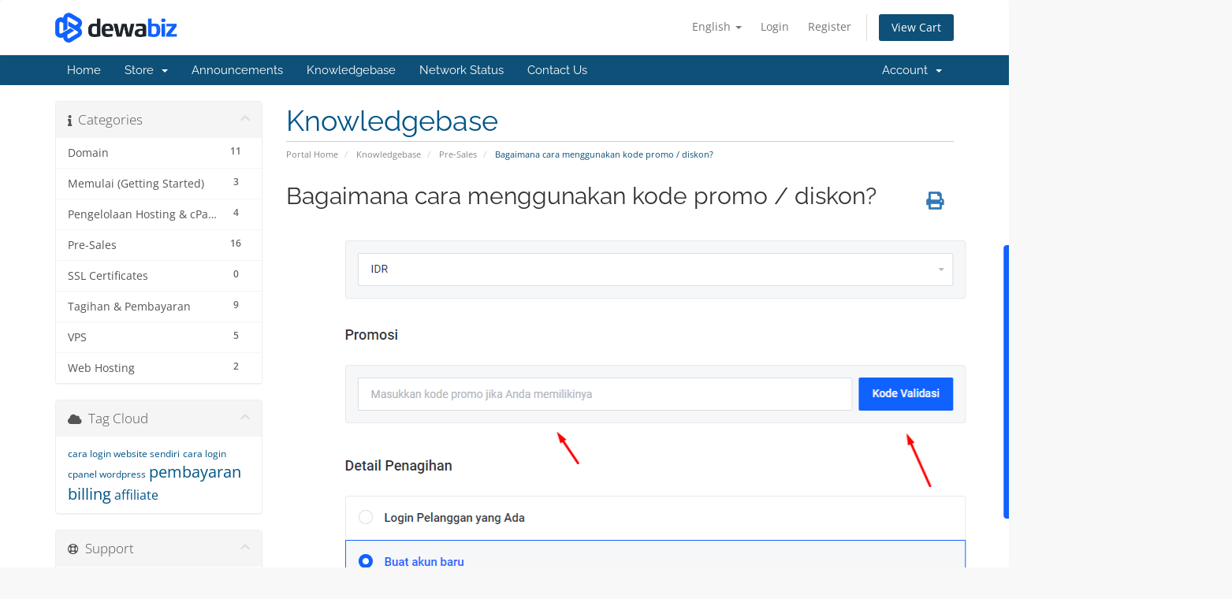

--- FILE ---
content_type: text/html; charset=utf-8
request_url: https://my.dewabiz.com/knowledgebase/26/Bagaimana-cara-menggunakan-kode-promo-or-diskon.html
body_size: 5842
content:
<!DOCTYPE html>
<html lang="en">
<head>
    <meta charset="utf-8" />
    <meta http-equiv="X-UA-Compatible" content="IE=edge">
    <meta name="viewport" content="width=device-width, initial-scale=1">
    <title>Bagaimana cara menggunakan kode promo / diskon? - Knowledgebase - DewaBiz.com</title>

    <!-- Styling -->
<link href="/assets/fonts/css/open-sans-family.css" rel="stylesheet" type="text/css" />
<link href="/assets/fonts/css/raleway-family.css" rel="stylesheet" type="text/css" />
<link href="/templates/six/css/all.min.css?v=49ba63" rel="stylesheet">
<link href="/assets/css/fontawesome-all.min.css" rel="stylesheet">
<link href="/templates/six/css/custom.css" rel="stylesheet">

<!-- HTML5 Shim and Respond.js IE8 support of HTML5 elements and media queries -->
<!-- WARNING: Respond.js doesn't work if you view the page via file:// -->
<!--[if lt IE 9]>
  <script src="https://oss.maxcdn.com/libs/html5shiv/3.7.0/html5shiv.js"></script>
  <script src="https://oss.maxcdn.com/libs/respond.js/1.4.2/respond.min.js"></script>
<![endif]-->

<script type="text/javascript">
    var csrfToken = '3340ee0f3f4844d1331128eb222f2fb3e5f09467',
        markdownGuide = 'Markdown Guide',
        locale = 'en',
        saved = 'saved',
        saving = 'autosaving',
        whmcsBaseUrl = "";
    </script>
<script src="/templates/six/js/scripts.min.js?v=49ba63"></script>


        <style>
    .hidden {
        display:none;
    }
    </style>
<script type="text/javascript">
//custom javascript here
</script>


</head>
<body data-phone-cc-input="1">


<section id="header">
    <div class="container">
        <ul class="top-nav">
                            <li>
                    <a href="#" class="choose-language" data-toggle="popover" id="languageChooser">
                        English
                        <b class="caret"></b>
                    </a>
                    <div id="languageChooserContent" class="hidden">
                        <ul>
                                                            <li>
                                    <a href="/knowledgebase/26/Bagaimana-cara-menggunakan-kode-promo-or-diskon.html?language=arabic">العربية</a>
                                </li>
                                                            <li>
                                    <a href="/knowledgebase/26/Bagaimana-cara-menggunakan-kode-promo-or-diskon.html?language=azerbaijani">Azerbaijani</a>
                                </li>
                                                            <li>
                                    <a href="/knowledgebase/26/Bagaimana-cara-menggunakan-kode-promo-or-diskon.html?language=catalan">Català</a>
                                </li>
                                                            <li>
                                    <a href="/knowledgebase/26/Bagaimana-cara-menggunakan-kode-promo-or-diskon.html?language=chinese">中文</a>
                                </li>
                                                            <li>
                                    <a href="/knowledgebase/26/Bagaimana-cara-menggunakan-kode-promo-or-diskon.html?language=croatian">Hrvatski</a>
                                </li>
                                                            <li>
                                    <a href="/knowledgebase/26/Bagaimana-cara-menggunakan-kode-promo-or-diskon.html?language=czech">Čeština</a>
                                </li>
                                                            <li>
                                    <a href="/knowledgebase/26/Bagaimana-cara-menggunakan-kode-promo-or-diskon.html?language=danish">Dansk</a>
                                </li>
                                                            <li>
                                    <a href="/knowledgebase/26/Bagaimana-cara-menggunakan-kode-promo-or-diskon.html?language=dutch">Nederlands</a>
                                </li>
                                                            <li>
                                    <a href="/knowledgebase/26/Bagaimana-cara-menggunakan-kode-promo-or-diskon.html?language=english">English</a>
                                </li>
                                                            <li>
                                    <a href="/knowledgebase/26/Bagaimana-cara-menggunakan-kode-promo-or-diskon.html?language=estonian">Estonian</a>
                                </li>
                                                            <li>
                                    <a href="/knowledgebase/26/Bagaimana-cara-menggunakan-kode-promo-or-diskon.html?language=farsi">Persian</a>
                                </li>
                                                            <li>
                                    <a href="/knowledgebase/26/Bagaimana-cara-menggunakan-kode-promo-or-diskon.html?language=french">Français</a>
                                </li>
                                                            <li>
                                    <a href="/knowledgebase/26/Bagaimana-cara-menggunakan-kode-promo-or-diskon.html?language=german">Deutsch</a>
                                </li>
                                                            <li>
                                    <a href="/knowledgebase/26/Bagaimana-cara-menggunakan-kode-promo-or-diskon.html?language=hebrew">עברית</a>
                                </li>
                                                            <li>
                                    <a href="/knowledgebase/26/Bagaimana-cara-menggunakan-kode-promo-or-diskon.html?language=hungarian">Magyar</a>
                                </li>
                                                            <li>
                                    <a href="/knowledgebase/26/Bagaimana-cara-menggunakan-kode-promo-or-diskon.html?language=italian">Italiano</a>
                                </li>
                                                            <li>
                                    <a href="/knowledgebase/26/Bagaimana-cara-menggunakan-kode-promo-or-diskon.html?language=macedonian">Macedonian</a>
                                </li>
                                                            <li>
                                    <a href="/knowledgebase/26/Bagaimana-cara-menggunakan-kode-promo-or-diskon.html?language=norwegian">Norwegian</a>
                                </li>
                                                            <li>
                                    <a href="/knowledgebase/26/Bagaimana-cara-menggunakan-kode-promo-or-diskon.html?language=portuguese-br">Português</a>
                                </li>
                                                            <li>
                                    <a href="/knowledgebase/26/Bagaimana-cara-menggunakan-kode-promo-or-diskon.html?language=portuguese-pt">Português</a>
                                </li>
                                                            <li>
                                    <a href="/knowledgebase/26/Bagaimana-cara-menggunakan-kode-promo-or-diskon.html?language=romanian">Română</a>
                                </li>
                                                            <li>
                                    <a href="/knowledgebase/26/Bagaimana-cara-menggunakan-kode-promo-or-diskon.html?language=russian">Русский</a>
                                </li>
                                                            <li>
                                    <a href="/knowledgebase/26/Bagaimana-cara-menggunakan-kode-promo-or-diskon.html?language=spanish">Español</a>
                                </li>
                                                            <li>
                                    <a href="/knowledgebase/26/Bagaimana-cara-menggunakan-kode-promo-or-diskon.html?language=swedish">Svenska</a>
                                </li>
                                                            <li>
                                    <a href="/knowledgebase/26/Bagaimana-cara-menggunakan-kode-promo-or-diskon.html?language=turkish">Türkçe</a>
                                </li>
                                                            <li>
                                    <a href="/knowledgebase/26/Bagaimana-cara-menggunakan-kode-promo-or-diskon.html?language=ukranian">Українська</a>
                                </li>
                                                    </ul>
                    </div>
                </li>
                                        <li>
                    <a href="/clientarea.php">Login</a>
                </li>
                                    <li>
                        <a href="/register.php">Register</a>
                    </li>
                                <li class="primary-action">
                    <a href="/cart.php?a=view" class="btn">
                        View Cart
                    </a>
                </li>
                                </ul>

                    <a href="/index.php" class="logo"><img src="/assets/img/logo.png" alt="DewaBiz.com"></a>
        
    </div>
</section>

<section id="main-menu">

    <nav id="nav" class="navbar navbar-default navbar-main" role="navigation">
        <div class="container">
            <!-- Brand and toggle get grouped for better mobile display -->
            <div class="navbar-header">
                <button type="button" class="navbar-toggle" data-toggle="collapse" data-target="#primary-nav">
                    <span class="sr-only">Toggle navigation</span>
                    <span class="icon-bar"></span>
                    <span class="icon-bar"></span>
                    <span class="icon-bar"></span>
                </button>
            </div>

            <!-- Collect the nav links, forms, and other content for toggling -->
            <div class="collapse navbar-collapse" id="primary-nav">

                <ul class="nav navbar-nav">

                        <li menuItemName="Home" class="" id="Primary_Navbar-Home">
        <a href="/index.php">
                        Home
                                </a>
            </li>
    <li menuItemName="Store" class="dropdown" id="Primary_Navbar-Store">
        <a class="dropdown-toggle" data-toggle="dropdown" href="#">
                        Store
                        &nbsp;<b class="caret"></b>        </a>
                    <ul class="dropdown-menu">
                            <li menuItemName="domain_auction_2" id="Primary_Navbar-Store-domain_auction_2">
                    <a href="/domainmarket.php">
                                                Domains Auction
                                            </a>
                </li>
                            <li menuItemName="Browse Products Services" id="Primary_Navbar-Store-Browse_Products_Services">
                    <a href="/store">
                                                Browse All
                                            </a>
                </li>
                            <li menuItemName="Shop Divider 1" class="nav-divider" id="Primary_Navbar-Store-Shop_Divider_1">
                    <a href="">
                                                -----
                                            </a>
                </li>
                            <li menuItemName="Web Hosting" id="Primary_Navbar-Store-Web_Hosting">
                    <a href="/store/unlimited-hosting">
                                                Web Hosting
                                            </a>
                </li>
                            <li menuItemName="Semi-Dedicated" id="Primary_Navbar-Store-Semi-Dedicated">
                    <a href="/store/semi-dedicated">
                                                Semi-Dedicated
                                            </a>
                </li>
                            <li menuItemName="VPS Mikrotik Indonesia" id="Primary_Navbar-Store-VPS_Mikrotik_Indonesia">
                    <a href="/store/vps-mikrotik-indonesia">
                                                VPS Mikrotik Indonesia
                                            </a>
                </li>
                            <li menuItemName="Dedicated Server" id="Primary_Navbar-Store-Dedicated_Server">
                    <a href="/store/dedicated-server">
                                                Dedicated Server
                                            </a>
                </li>
                            <li menuItemName="VPN" id="Primary_Navbar-Store-VPN">
                    <a href="/store/vpn">
                                                VPN
                                            </a>
                </li>
                            <li menuItemName="VPS Windows" id="Primary_Navbar-Store-VPS_Windows">
                    <a href="/store/vps-windows">
                                                VPS Windows
                                            </a>
                </li>
                            <li menuItemName="VPS Super Compute" id="Primary_Navbar-Store-VPS_Super_Compute">
                    <a href="/store/vps-super-compute">
                                                VPS Super Compute
                                            </a>
                </li>
                            <li menuItemName="Wordpress Hosting" id="Primary_Navbar-Store-Wordpress_Hosting">
                    <a href="/store/wordpress-hosting">
                                                Wordpress Hosting
                                            </a>
                </li>
                            <li menuItemName="Domain Service" id="Primary_Navbar-Store-Domain_Service">
                    <a href="/store/domain">
                                                Domain Service
                                            </a>
                </li>
                            <li menuItemName="RDP Dedicated" id="Primary_Navbar-Store-RDP_Dedicated">
                    <a href="/store/rdp-dedicated">
                                                RDP Dedicated
                                            </a>
                </li>
                            <li menuItemName="Register a New Domain" id="Primary_Navbar-Store-Register_a_New_Domain">
                    <a href="/cart.php?a=add&domain=register">
                                                Register a New Domain
                                            </a>
                </li>
                            <li menuItemName="Transfer a Domain to Us" id="Primary_Navbar-Store-Transfer_a_Domain_to_Us">
                    <a href="/cart.php?a=add&domain=transfer">
                                                Transfer Domains to Us
                                            </a>
                </li>
                        </ul>
            </li>
    <li menuItemName="Announcements" class="" id="Primary_Navbar-Announcements">
        <a href="/announcements">
                        Announcements
                                </a>
            </li>
    <li menuItemName="Knowledgebase" class="" id="Primary_Navbar-Knowledgebase">
        <a href="/knowledgebase">
                        Knowledgebase
                                </a>
            </li>
    <li menuItemName="Network Status" class="" id="Primary_Navbar-Network_Status">
        <a href="/serverstatus.php">
                        Network Status
                                </a>
            </li>
    <li menuItemName="Contact Us" class="" id="Primary_Navbar-Contact_Us">
        <a href="/contact.php">
                        Contact Us
                                </a>
            </li>

                </ul>

                <ul class="nav navbar-nav navbar-right">

                        <li menuItemName="Account" class="dropdown" id="Secondary_Navbar-Account">
        <a class="dropdown-toggle" data-toggle="dropdown" href="#">
                        Account
                        &nbsp;<b class="caret"></b>        </a>
                    <ul class="dropdown-menu">
                            <li menuItemName="Login" id="Secondary_Navbar-Account-Login">
                    <a href="/clientarea.php">
                                                Login
                                            </a>
                </li>
                            <li menuItemName="Register" id="Secondary_Navbar-Account-Register">
                    <a href="/register.php">
                                                Register
                                            </a>
                </li>
                            <li menuItemName="Divider" class="nav-divider" id="Secondary_Navbar-Account-Divider">
                    <a href="">
                                                -----
                                            </a>
                </li>
                            <li menuItemName="Forgot Password?" id="Secondary_Navbar-Account-Forgot_Password?">
                    <a href="/password/reset">
                                                Forgot Password?
                                            </a>
                </li>
                        </ul>
            </li>

                </ul>

            </div><!-- /.navbar-collapse -->
        </div>
    </nav>

</section>



<section id="main-body">
    <div class="container">
        <div class="row">

                                    <div class="col-md-9 pull-md-right">
                    <div class="header-lined">
    <h1>Knowledgebase</h1>
    <ol class="breadcrumb">
            <li>
            <a href="https://my.dewabiz.com">            Portal Home
            </a>        </li>
            <li>
            <a href="/knowledgebase">            Knowledgebase
            </a>        </li>
            <li>
            <a href="/knowledgebase/1/Pre-Sales">            Pre-Sales
            </a>        </li>
            <li class="active">
                        Bagaimana cara menggunakan kode promo / diskon?
                    </li>
    </ol>
</div>
                </div>
                        <div class="col-md-3 pull-md-left sidebar">
                    <div menuItemName="Support Knowledgebase Categories" class="panel panel-sidebar panel-sidebar hidden-sm hidden-xs">
        <div class="panel-heading">
            <h3 class="panel-title">
                <i class="fas fa-info"></i>&nbsp;                Categories
                                <i class="fas fa-chevron-up panel-minimise pull-right"></i>
            </h3>
        </div>
                            <div class="list-group">
                                                            <a menuItemName="Support Knowledgebase Category 2"
                           href="/knowledgebase/2/Domain"
                           class="list-group-item"
                                                                                                                                       id="Primary_Sidebar-Support_Knowledgebase_Categories-Support_Knowledgebase_Category_2"
                        >
                            <span class="badge">11</span>                                                                                    <div class="truncate">Domain</div>
                        </a>
                                                                                <a menuItemName="Support Knowledgebase Category 12"
                           href="/knowledgebase/12/Memulai-Getting-Started"
                           class="list-group-item"
                                                                                                                                       id="Primary_Sidebar-Support_Knowledgebase_Categories-Support_Knowledgebase_Category_12"
                        >
                            <span class="badge">3</span>                                                                                    <div class="truncate">Memulai (Getting Started)</div>
                        </a>
                                                                                <a menuItemName="Support Knowledgebase Category 9"
                           href="/knowledgebase/9/Pengelolaan-Hosting-and-cPanel"
                           class="list-group-item"
                                                                                                                                       id="Primary_Sidebar-Support_Knowledgebase_Categories-Support_Knowledgebase_Category_9"
                        >
                            <span class="badge">4</span>                                                                                    <div class="truncate">Pengelolaan Hosting &amp; cPanel</div>
                        </a>
                                                                                <a menuItemName="Support Knowledgebase Category 1"
                           href="/knowledgebase/1/Pre-Sales"
                           class="list-group-item"
                                                                                                                                       id="Primary_Sidebar-Support_Knowledgebase_Categories-Support_Knowledgebase_Category_1"
                        >
                            <span class="badge">16</span>                                                                                    <div class="truncate">Pre-Sales</div>
                        </a>
                                                                                <a menuItemName="Support Knowledgebase Category 4"
                           href="/knowledgebase/4/SSL-Certificates"
                           class="list-group-item"
                                                                                                                                       id="Primary_Sidebar-Support_Knowledgebase_Categories-Support_Knowledgebase_Category_4"
                        >
                            <span class="badge">0</span>                                                                                    <div class="truncate">SSL Certificates</div>
                        </a>
                                                                                <a menuItemName="Support Knowledgebase Category 5"
                           href="/knowledgebase/5/Tagihan-and-Pembayaran"
                           class="list-group-item"
                                                                                                                                       id="Primary_Sidebar-Support_Knowledgebase_Categories-Support_Knowledgebase_Category_5"
                        >
                            <span class="badge">9</span>                                                                                    <div class="truncate">Tagihan &amp; Pembayaran</div>
                        </a>
                                                                                <a menuItemName="Support Knowledgebase Category 11"
                           href="/knowledgebase/11/VPS"
                           class="list-group-item"
                                                                                                                                       id="Primary_Sidebar-Support_Knowledgebase_Categories-Support_Knowledgebase_Category_11"
                        >
                            <span class="badge">5</span>                                                                                    <div class="truncate">VPS</div>
                        </a>
                                                                                <a menuItemName="Support Knowledgebase Category 7"
                           href="/knowledgebase/7/Web-Hosting"
                           class="list-group-item"
                                                                                                                                       id="Primary_Sidebar-Support_Knowledgebase_Categories-Support_Knowledgebase_Category_7"
                        >
                            <span class="badge">2</span>                                                                                    <div class="truncate">Web Hosting</div>
                        </a>
                                                </div>
                    </div>
                    <div class="panel hidden-lg hidden-md panel-default">
            <div class="panel-heading">
                <h3 class="panel-title">
                    <i class="fas fa-info"></i>&nbsp;                    Categories
                                    </h3>
            </div>
            <div class="panel-body">
                <form role="form">
                    <select class="form-control" onchange="selectChangeNavigate(this)">
                                                    <option menuItemName="Support Knowledgebase Category 2" value="/knowledgebase/2/Domain" class="list-group-item" >
                                <div class="truncate">Domain</div>
                                (11)                            </option>
                                                    <option menuItemName="Support Knowledgebase Category 12" value="/knowledgebase/12/Memulai-Getting-Started" class="list-group-item" >
                                <div class="truncate">Memulai (Getting Started)</div>
                                (3)                            </option>
                                                    <option menuItemName="Support Knowledgebase Category 9" value="/knowledgebase/9/Pengelolaan-Hosting-and-cPanel" class="list-group-item" >
                                <div class="truncate">Pengelolaan Hosting &amp; cPanel</div>
                                (4)                            </option>
                                                    <option menuItemName="Support Knowledgebase Category 1" value="/knowledgebase/1/Pre-Sales" class="list-group-item" >
                                <div class="truncate">Pre-Sales</div>
                                (16)                            </option>
                                                    <option menuItemName="Support Knowledgebase Category 4" value="/knowledgebase/4/SSL-Certificates" class="list-group-item" >
                                <div class="truncate">SSL Certificates</div>
                                (0)                            </option>
                                                    <option menuItemName="Support Knowledgebase Category 5" value="/knowledgebase/5/Tagihan-and-Pembayaran" class="list-group-item" >
                                <div class="truncate">Tagihan &amp; Pembayaran</div>
                                (9)                            </option>
                                                    <option menuItemName="Support Knowledgebase Category 11" value="/knowledgebase/11/VPS" class="list-group-item" >
                                <div class="truncate">VPS</div>
                                (5)                            </option>
                                                    <option menuItemName="Support Knowledgebase Category 7" value="/knowledgebase/7/Web-Hosting" class="list-group-item" >
                                <div class="truncate">Web Hosting</div>
                                (2)                            </option>
                                            </select>
                </form>
            </div>
                    </div>
                </div>
                <!-- Container for main page display content -->
        <div class="col-md-9 pull-md-right main-content">
            

<div class="kb-article-title">
    <a href="#" class="btn btn-link btn-print" onclick="window.print();return false"><i class="fas fa-print"></i></a>
    <h2>Bagaimana cara menggunakan kode promo / diskon?</h2>
</div>


<div class="kb-article-content">
    <p><img src="https://my.dewabiz.com/images/kb/1_promosi.png" alt="" width="1200" height="620" /></p>
<p>Saat memesan / order, pada terakhir <strong> Review &amp; Checkout</strong> Anda dapat memasukkan kode promo yang Anda miliki pada form "<strong>Kode Promosi</strong>" lalu tekan tombol "<strong>Gunakan Kode Promo</strong>" yang ada disebelah kanannya. Otomatis sistem pemesanan kami akan memotong harga sesuai dengan kode promo yang dimasukkan. Perhatikan gambar dibawah ini untuk detail dimana Anda harus memasukkan kode promo yang Anda miliki.</p>
</div>


<ul class="kb-article-details">
        <li><i class="fas fa-star"></i> 16 Users Found This Useful</li>
</ul>
<div class="clearfix"></div>

<div class="kb-rate-article hidden-print">
    <form action="/knowledgebase/26/Bagaimana-cara-menggunakan-kode-promo-or-diskon.html" method="post">
<input type="hidden" name="token" value="3340ee0f3f4844d1331128eb222f2fb3e5f09467" />
        <input type="hidden" name="useful" value="vote">
        Was this answer helpful?                    <button type="submit" name="vote" value="yes" class="btn btn-lg btn-link"><i class="far fa-thumbs-up"></i> Yes</button>
            <button type="submit" name="vote" value="no" class="btn btn-lg btn-link"><i class="far fa-thumbs-down"></i> No</button>
            </form>
</div>

    <div class="kb-also-read">
        <h3>Related Articles</h3>
        <div class="kbarticles">
                            <div>
                    <a href="/knowledgebase/2/Berapa-Lama-Support-Ticket-Akan-Dibalas-.html">
                        <i class="glyphicon glyphicon-file"></i> Berapa Lama Support Ticket Akan Dibalas ?
                    </a>
                                        <p>Berapa Lama Support Ticket Akan Dibalas ? Lama jangka waktu pembalasan ticket berkisar 10 menit...</p>
                </div>
                            <div>
                    <a href="/knowledgebase/3/Apakah-Bisa-Menginstall-SSL-Tanpa-Dedicated-IP-.html">
                        <i class="glyphicon glyphicon-file"></i> Apakah Bisa Menginstall SSL Tanpa Dedicated IP ?
                    </a>
                                        <p>Tentu saja bisa, anda tidak perlu menggunakan Dedicated IP untuk penginstallan SSL. Karena semua...</p>
                </div>
                            <div>
                    <a href="/knowledgebase/4/Kontrol-Panel-Apa-yang-Digunakan-Dewabiz-Hosting.html">
                        <i class="glyphicon glyphicon-file"></i> Kontrol Panel Apa yang Digunakan Dewabiz Hosting?
                    </a>
                                        <p>Kami menggunakan kontrol panel hosting cPanel, kontrol panel ini sangat mudah dipahami dan...</p>
                </div>
                            <div>
                    <a href="/knowledgebase/7/Bagaimana-cara-saya-menghubungi-bagian-support.html">
                        <i class="glyphicon glyphicon-file"></i> Bagaimana cara saya menghubungi bagian support?
                    </a>
                                        <p>Kami menyediakan banyak cara untuk menghubungi kami. - Sebelum mengajukan pertanyaan, sebaiknya...</p>
                </div>
                            <div>
                    <a href="/knowledgebase/14/Apa-yang-dimaksud-dengan-control-panel-.html">
                        <i class="glyphicon glyphicon-file"></i> Apa yang dimaksud dengan control panel? 
                    </a>
                                        <p>Control panel adalah suatu web based tools yang digunakan untuk mengkonfigurasikan account...</p>
                </div>
                    </div>
    </div>


                </div><!-- /.main-content -->
                                    <div class="col-md-3 pull-md-left sidebar sidebar-secondary">
                            <div menuItemName="Support Knowledgebase Tag Cloud" class="panel panel-sidebar panel-sidebar">
        <div class="panel-heading">
            <h3 class="panel-title">
                <i class="fas fa-cloud"></i>&nbsp;                Tag Cloud
                                <i class="fas fa-chevron-up panel-minimise pull-right"></i>
            </h3>
        </div>
                    <div class="panel-body">
                <a href="/knowledgebase/tag/cara-login-website-sendiri" style="font-size:12px;">cara login website sendiri</a>
<a href="/knowledgebase/tag/cara-login-cpanel-wordpress" style="font-size:12px;">cara login cpanel wordpress</a>
<a href="/knowledgebase/tag/pembayaran" style="font-size:20px;">pembayaran</a>
<a href="/knowledgebase/tag/billing" style="font-size:20px;">billing</a>
<a href="/knowledgebase/tag/affiliate" style="font-size:16px;">affiliate</a>

            </div>
                            </div>
        <div menuItemName="Support" class="panel panel-sidebar panel-sidebar">
        <div class="panel-heading">
            <h3 class="panel-title">
                <i class="far fa-life-ring"></i>&nbsp;                Support
                                <i class="fas fa-chevron-up panel-minimise pull-right"></i>
            </h3>
        </div>
                            <div class="list-group">
                                                            <a menuItemName="Support Tickets"
                           href="/supporttickets.php"
                           class="list-group-item"
                                                                                                                                       id="Secondary_Sidebar-Support-Support_Tickets"
                        >
                                                                                    <i class="fas fa-ticket-alt fa-fw sidebar-menu-item-icon"></i>                            My Support Tickets
                        </a>
                                                                                <a menuItemName="Announcements"
                           href="/announcements"
                           class="list-group-item"
                                                                                                                                       id="Secondary_Sidebar-Support-Announcements"
                        >
                                                                                    <i class="fas fa-list fa-fw sidebar-menu-item-icon"></i>                            Announcements
                        </a>
                                                                                <a menuItemName="Knowledgebase"
                           href="/knowledgebase"
                           class="list-group-item active"
                                                                                                                                       id="Secondary_Sidebar-Support-Knowledgebase"
                        >
                                                                                    <i class="fas fa-info-circle fa-fw sidebar-menu-item-icon"></i>                            Knowledgebase
                        </a>
                                                                                <a menuItemName="Downloads"
                           href="/download"
                           class="list-group-item"
                                                                                                                                       id="Secondary_Sidebar-Support-Downloads"
                        >
                                                                                    <i class="fas fa-download fa-fw sidebar-menu-item-icon"></i>                            Downloads
                        </a>
                                                                                <a menuItemName="Network Status"
                           href="/serverstatus.php"
                           class="list-group-item"
                                                                                                                                       id="Secondary_Sidebar-Support-Network_Status"
                        >
                                                                                    <i class="fas fa-rocket fa-fw sidebar-menu-item-icon"></i>                            Network Status
                        </a>
                                                                                <a menuItemName="Open Ticket"
                           href="/submitticket.php"
                           class="list-group-item"
                                                                                                                                       id="Secondary_Sidebar-Support-Open_Ticket"
                        >
                                                                                    <i class="fas fa-comments fa-fw sidebar-menu-item-icon"></i>                            Open Ticket
                        </a>
                                                </div>
                    </div>
                        </div>
                            <div class="clearfix"></div>
        </div>
    </div>
</section>

<section id="footer">
    <div class="container">
        <a href="#" class="back-to-top"><i class="fas fa-chevron-up"></i></a>
        <p>Copyright &copy; 2026 DewaBiz.com. All Rights Reserved.</p>
    </div>
</section>

<div id="fullpage-overlay" class="hidden">
    <div class="outer-wrapper">
        <div class="inner-wrapper">
            <img src="/assets/img/overlay-spinner.svg">
            <br>
            <span class="msg"></span>
        </div>
    </div>
</div>

<div class="modal system-modal fade" id="modalAjax" tabindex="-1" role="dialog" aria-hidden="true">
    <div class="modal-dialog">
        <div class="modal-content panel-primary">
            <div class="modal-header panel-heading">
                <button type="button" class="close" data-dismiss="modal">
                    <span aria-hidden="true">&times;</span>
                    <span class="sr-only">Close</span>
                </button>
                <h4 class="modal-title"></h4>
            </div>
            <div class="modal-body panel-body">
                Loading...
            </div>
            <div class="modal-footer panel-footer">
                <div class="pull-left loader">
                    <i class="fas fa-circle-notch fa-spin"></i>
                    Loading...
                </div>
                <button type="button" class="btn btn-default" data-dismiss="modal">
                    Close
                </button>
                <button type="button" class="btn btn-primary modal-submit">
                    Submit
                </button>
            </div>
        </div>
    </div>
</div>

<form action="#" id="frmGeneratePassword" class="form-horizontal">
    <div class="modal fade" id="modalGeneratePassword">
        <div class="modal-dialog">
            <div class="modal-content panel-primary">
                <div class="modal-header panel-heading">
                    <button type="button" class="close" data-dismiss="modal" aria-label="Close"><span aria-hidden="true">&times;</span></button>
                    <h4 class="modal-title">
                        Generate Password
                    </h4>
                </div>
                <div class="modal-body">
                    <div class="alert alert-danger hidden" id="generatePwLengthError">
                        Please enter a number between 8 and 64 for the password length
                    </div>
                    <div class="form-group">
                        <label for="generatePwLength" class="col-sm-4 control-label">Password Length</label>
                        <div class="col-sm-8">
                            <input type="number" min="8" max="64" value="12" step="1" class="form-control input-inline input-inline-100" id="inputGeneratePasswordLength">
                        </div>
                    </div>
                    <div class="form-group">
                        <label for="generatePwOutput" class="col-sm-4 control-label">Generated Password</label>
                        <div class="col-sm-8">
                            <input type="text" class="form-control" id="inputGeneratePasswordOutput">
                        </div>
                    </div>
                    <div class="row">
                        <div class="col-sm-8 col-sm-offset-4">
                            <button type="submit" class="btn btn-default btn-sm">
                                <i class="fas fa-plus fa-fw"></i>
                                Generate new password
                            </button>
                            <button type="button" class="btn btn-default btn-sm copy-to-clipboard" data-clipboard-target="#inputGeneratePasswordOutput">
                                <img src="/assets/img/clippy.svg" alt="Copy to clipboard" width="15">
                                Copy
                            </button>
                        </div>
                    </div>
                </div>
                <div class="modal-footer">
                    <button type="button" class="btn btn-default" data-dismiss="modal">
                        Close
                    </button>
                    <button type="button" class="btn btn-primary" id="btnGeneratePasswordInsert" data-clipboard-target="#inputGeneratePasswordOutput">
                        Copy to clipboard and Insert
                    </button>
                </div>
            </div>
        </div>
    </div>
</form>


<!--Start of Tawk.to Script-->
<div id="tawkto-placeholder"></div>
<script type="text/javascript">
function loadTawkTo() {
    var s1 = document.createElement("script");
    s1.src = 'https://embed.tawk.to/5d42a578e5ae967ef80ddd6d/1fhcv01e1';
    s1.async = true;
    s1.charset = 'UTF-8';
    s1.setAttribute('crossorigin', '*');
    document.getElementById("tawkto-placeholder").appendChild(s1);
}

// Lazy load when user scrolls
window.addEventListener('scroll', function() {
    if (!window.tawkLoaded) {
        window.tawkLoaded = true;
        loadTawkTo();
    }
});

// Optional: Lazy load on button click if exists
document.addEventListener('DOMContentLoaded', function() {
    var btn = document.getElementById('load-chat-button');
    if (btn) {
        btn.addEventListener('click', function() {
            if (!window.tawkLoaded) {
                window.tawkLoaded = true;
                loadTawkTo();
            }
        });
    }
});
</script>
<!--End of Tawk.to Script-->

<script>
						jQuery(document).ready(function(){
							jQuery("input[name='perms[managedomains]']").parent().prev("br").remove();
							jQuery("input[name='perms[domains]']").parent().prev("br").remove();
							jQuery("input[name='email_preferences[domain]']").parent().prev("br").remove();
							jQuery("input[name='perms[domains]']").parent().remove();
							jQuery("input[name='perms[managedomains]']").parent().remove();
							jQuery("input[name='email_preferences[domain]']").parent().remove();
						});
					</script>				<script type="text/javascript">
					$('#inputPriority').parent().hide();
					$('#Primary_Sidebar-Ticket_Information-Priority').hide();
				</script>


</body>
</html>
